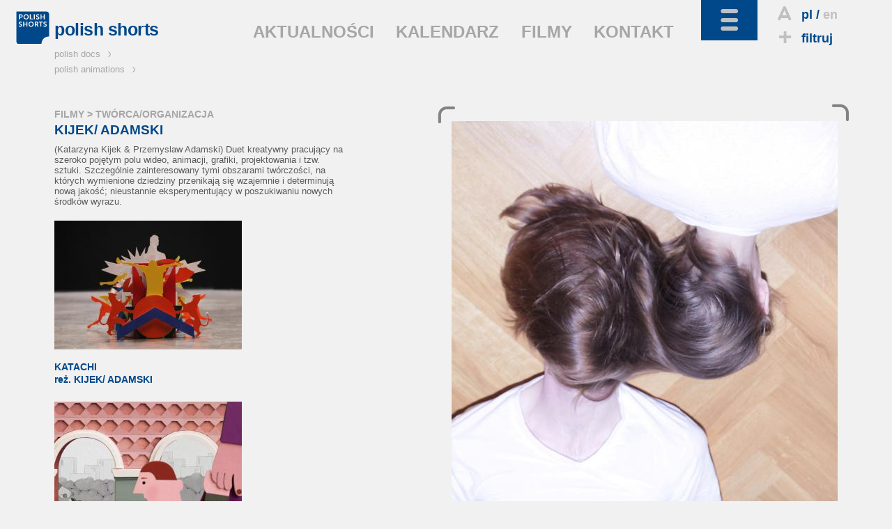

--- FILE ---
content_type: text/html; charset=utf-8
request_url: https://www.polishshorts.pl/pl/rezyser/2616/
body_size: 3997
content:
<!DOCTYPE html>
<!--[if lt IE 7]>      <html class="no-js lt-ie9 lt-ie8 lt-ie7" lang="pl"> <![endif]-->
<!--[if IE 7]>         <html class="no-js lt-ie9 lt-ie8" lang="pl"> <![endif]-->
<!--[if IE 8]>         <html class="no-js lt-ie9" lang="pl"> <![endif]-->
<!--[if gt IE 8]><!--> <html class="no-js" lang="pl"> <!--<![endif]-->
	<head>
		<meta charset="utf-8">
        <meta http-equiv="X-UA-Compatible" content="IE=edge,chrome=1">
        <meta name="viewport" content="width=device-width, initial-scale=1">
		<title>POLISH SHORTS: KIJEK/ ADAMSKI - </title>
<meta property="og:title" content="POLISH SHORTS: KIJEK/ ADAMSKI - "/>
<meta property="og:type" content="director"/>
<meta property="og:url" content="http://www.polishshorts.pl/pl/rezyser/2616/"/>
<meta property="og:image" content="http://kff.kei.pl/uploads/tworcy/68db7caa1089b820d2d3d8c7458b9974.jpg"/>
<meta property="og:site_name" content="Polish Shorts"/>
<meta property="og:description" content=""/>

<meta name="description" content="" />
<meta name="keywords" content="" />
<link href="/img/ps/favicon_2021.ico" rel="shortcut icon" type="image/x-icon" />
<link href='http://fonts.googleapis.com/css?family=Open+Sans:400italic,600italic,700italic,400,600,700&amp;subset=latin,latin-ext' rel='stylesheet' type='text/css'>
<link rel="stylesheet" href="/css/ps.dist.css?v=2025">
<style>
  .layout-footer .pisfdiv {
    clear: both;
    max-width: 322px
  }
  .layout-footer .pisff {
    max-width: 150px;
    height: auto
  }
  .layout-footer .pisfdiv .financed {
    clear: none;
    float: left
  }
  .layout-footer .pisff {
    float: right;
  }
@media screen and (min-width: 30em) {
  .layout-footer form {
      float: none;
  }
}
@media screen and (min-width: 40em) {
  .layout-footer.bottom-footer small:nth-child(5) {
    margin-left: 85px
  }
}
@media screen and (min-width: 40em) {
  .partnerzy {
    float: left;
  }
  .dofinansowano {
    position:absolute;
    right:-6px;
    top:26px
  }
}
@media screen and (min-width: 48em) {
  .layout-footer .pisfdiv {
    position: absolute;
    top: 150px;
    right: 15px;
  }
  .layout-footer .pisfdiv .pisff {
    max-width: 125px;
    margin-left: 10px;
  }
  .layout-footer .pisfdiv .financed {
    position: static;
    margin-top: -10px;
  }
}
@media screen and (min-width: 80em) {
  .layout-footer form {
    float: left;
  }
  .partnerzy {
    margin-left: 96px
  }
}
</style>
<!--[if IE 7]><link rel="stylesheet" href="/css/kff-ie7.css"><![endif]-->
<script src="/js/vendor/modernizr-2.6.2-respond-1.1.0.min.js"></script>
</head>
<body class="film two-col">
	<div class="wrapper navbar navbar-inverse navbar-fixed-top" role="navigation">
      <div class="container">

        <div class="navbar-header">
          <ul id="top-tools">
            <li>
                              <i class="icon-letter"></i><a href="" title="wersja polska" class="current">pl</a>
                  / <a href="/en/director/2616/" title="english version">en</a>
                          </li>
            <li>
              <a href="/pl/filtruj"><i class="icon-plus"></i>filtruj</a>
            </li>
            <li id="search">
              <i class="icon-search"></i>szukaj              <form action="/pl/szukaj/" method="get"><input type="search" name="sz" placeholder="wpisz..." value=""></form>
            </li>
          </ul>
          <button type="button" class="navbar-toggle" data-toggle="collapse" data-target=".navbar-collapse">
            <i class="icon-toggle"></i>
          </button>
        </div>

        <div class="navbar-collapse collapse  clearfix default-setup">
          <nav>
            <div>
                                                                                <ul id="nav-oprojekcie">
                                                                        <li>
                                                                    O PROJEKCIE                                                                  </li>                                                                                                    <li>
                                              <a href="/pl/polish_shorts">                                                                    POLISH SHORTS                                            </a>                      </li>                                                                                                  </ul>
                                    <ul id="nav-na-festiwalach">
                                                      <li>
                                                                    NA FESTIWALACH                                                                  </li>                                                                                                    <li>
                                              <a href="/pl/festiwale/aktualnie">                                                                    AKTUALNIE                                            </a>                      </li>                                                                                                    <li>
                                              <a href="/pl/festiwale/archiwum">                                                                    ARCHIWUM                                            </a>                      </li>                                                                                                  </ul>
                                    <ul id="nav-branza">
                                                      <li>
                                                                    BRANŻA                                                                  </li>                                                                                                    <li>
                                              <a href="/pl/producenci">                                                                    PRODUCENCI                                            </a>                      </li>                                                                                                    <li>
                                              <a href="/pl/festiwale">                                                                    FESTIWALE                                            </a>                      </li>                                                                                                    <li>
                                              <a href="/pl/instyt_filmowe">                                                                    INSTYT. FILMOWE                                            </a>                      </li>                                                                                                    <li>
                                              <a href="/pl/programy">                                                                    FUNDUSZE I GRANTY                                            </a>                      </li>                                                                                                    <li>
                                              <a href="/pl/targi">                                                                    TARGI                                            </a>                      </li>                                                                                                    <li>
                                              <a href="/pl/warsztaty">                                                                    WARSZTATY                                            </a>                      </li>                                                                                                  </ul>
                                    <ul id="nav-filmy">
                                                      <li>
                                                                    FILMY                                                                  </li>                                                                                                    <li>
                                              <a href="/pl/filmy/wszystkie">                                                                    WSZYSTKIE                                            </a>                      </li>                                                                                                    <li>
                                              <a href="/pl/filmy/w_produkcji">                                                                    W PRODUKCJI                                            </a>                      </li>                                                                                                    <li>
                                              <a href="/pl/filmy/ukonczone">                                                                    UKOŃCZONE                                            </a>                      </li>                                                                                                    <li>
                                              <a href="/pl/filmy/rezyser">                                                                    REŻYSER                                            </a>                      </li>                                                                                                    <li>
                                              <a href="/pl/filmy/tytul">                                                                    TYTUŁ                                            </a>                      </li>                                                                                                    <li>
                                              <a href="/pl/filmy/producent">                                                                    PRODUCENT                                            </a>                      </li>                                                                                                    <li>
                                              <a href="/pl/filmy/rok_produkcji">                                                                    ROK PRODUKCJI                                            </a>                      </li>                                                                                                    <li>
                                              <a href="http://kff.com.pl/streaming/shorts_online" target="_blank">                                                                    OBEJRZYJ                                            </a>                      </li>                                                                                                  </ul>
                                    <ul id="nav-czytelnia">
                                                      <li>
                                                                    CZYTELNIA                                                                  </li>                                                                                                    <li>
                                              <a href="/pl/wywiady">                                                                    WYWIADY                                            </a>                      </li>                                                                                                    <li>
                                              <a href="/pl/recenzje">                                                                    RECENZJE                                            </a>                      </li>                                                                                                    <li>
                                              <a href="/pl/artykuly">                                                                    ARTYKUŁY                                            </a>                      </li>                                                                                                    <li>
                                              <a href="/pl/focus_on_poland">                                                                    FOCUS ON POLAND                                            </a>                      </li>                                                
              </ul>                  
              <ul id="kff-siblings">
                                                      <li class="pd"><a href="http://www.polishdocs.pl/pl/">polish docs <i class="icon-arrow"></i></a></li>
                    <li class="pa"><a href="http://www.polishanimations.pl/pl/">polish animations <i class="icon-arrow"></i></a></li>
                                                </ul>
            </div>
          </nav>
        </div><!--/.navbar-collapse -->

        <div class="clearfix"></div>
        <div class="navbar-main clearfix">
                      <h1><a href="/"><img src="/img/ps/logo_2021.svg" data-fallback="/img/ps/logo_2021.png" alt="polish shorts"><span>polish shorts</span></a></h1>
                    <nav>
            <ul>
                              <li><a href="/pl/aktualnosci">AKTUALNOŚCI</a></li>
                              <li><a href="/pl/kalendarz">KALENDARZ</a></li>
                              <li class="light-toggle"><a href="/pl/filmy">FILMY</a></li>
                              <li><a href="/pl/kontakt">KONTAKT</a></li>
                          </ul>
          </nav>
        </div>
      </div>
    </div> <!--/ .wrapper -->

    <div class="wrapper clearfix">
      <main class="container">
                          <header class="breadcrumbs">
          
          <h2><a href="/pl/filmy">FILMY</a> &gt;
              TWÓRCA/ORGANIZACJA          </h2>

        </header>

        <article class="film-body with-aside clearfix">

          <div class="body">
            <h2>KIJEK/ ADAMSKI</h2>
            
            (Katarzyna Kijek &amp; Przemyslaw Adamski) Duet kreatywny pracujący na szeroko pojętym polu wideo, animacji, grafiki, projektowania i tzw. sztuki. Szczeg&oacute;lnie zainteresowany tymi obszarami tw&oacute;rczości, na kt&oacute;rych wymienione dziedziny przenikają się wzajemnie i determinują nową jakość; nieustannie eksperymentujący w poszukiwaniu nowych środk&oacute;w wyrazu.<br />
            <ul class="kafle">
                                            <li data-href="/pl/filmy/1310/katachi">
                <a href="/pl/filmy/1310/katachi" >
                                    <img src="http://kff.kei.pl/uploads/ythumb2014.php?w=269&h=185&f=filmy/207aea865b6fbb55a6b72f94b37c1286.jpg" alt="KATACHI | reż. KIJEK/ ADAMSKI" title="KATACHI | reż. KIJEK/ ADAMSKI">
                                    <strong>KATACHI</strong><br>
                  reż.
                  KIJEK/ ADAMSKI                </a>
                <span class="over single">
                  <a href="/pl/filmy/1310/katachi" title="more"><i class="icon-plus2"></i><span>MORE</span></a>
                                  </span>
              </li>                                            <li data-href="/pl/filmy/2464/slow_light">
                <a href="/pl/filmy/2464/slow_light" >
                                    <img src="http://kff.kei.pl/uploads/ythumb2014.php?w=269&h=185&f=filmy/3253a9d437cea0f955bf380574097a28.jpg" alt="SLOW LIGHT | reż. KIJEK/ ADAMSKI" title="SLOW LIGHT | reż. KIJEK/ ADAMSKI">
                                    <strong>SLOW LIGHT</strong><br>
                  reż.
                  KIJEK/ ADAMSKI                </a>
                <span class="over single">
                  <a href="/pl/filmy/2464/slow_light" title="more"><i class="icon-plus2"></i><span>MORE</span></a>
                                  </span>
              </li>                          </ul>

          </div>

                      <aside class="article-gallery with-brackets">
              <ul>
                <li><img src="http://kff.kei.pl/uploads/ythumb2014.php?w=554&f=tworcy/68db7caa1089b820d2d3d8c7458b9974.jpg" alt="KIJEK/ ADAMSKI"></li>
                              </ul>
              <div class="brackets"><i class="icon-arrow"></i><i class="icon-arrow"></i><i class="icon-arrow"></i><i class="icon-arrow"></i></div>
            </aside>
          
        </article>              </main>
    </div>

    <footer class="wrapper layout-footer">
      <div class="container">
        <form action="/pl/rezyser/2616/" id="nlsbscrptn" method="post">
          <label for="newsletter_email">NEWSLETTER</label>
          <input type="email" name="hQ98lKJQn" onfocus="document.getElementById('nl_consent').style.display='block'" id="newsletter_email" placeholder="twój adres e-mail">
          <label id="nl_consent" style="display:none;line-height:1;clear:left;float:left;margin:5px 0"><input type="checkbox" name="consent" value="1" style="width:auto" required>Wyrażam zgodę na przetwarzanie moich danych kontaktowych przez Krakowską Fundację Filmową z siedzibą Basztowa 15/8 (31-143) w Krakowie, w celu otrzymywania przeze mnie newslettera.

Dane będą przetwarzane przez okres do czasu wycofania zgody na otrzymywanie newslettera lub zaprzestania jego prowadzenia przez administratora. Potwierdzam jednocześnie, że zostałem/zostałam pouczony/pouczona o moim prawie do: żądania dostępu do moich danych, ich sprostowania, usunięcia lub ograniczenia przetwarza; wniesienia sprzeciwu; przenoszenia danych; cofnięcia zgody oraz wniesienia skargi do organu nadzorczego. Udzielenie zgody jest dobrowolne, lecz odmowa jej udzielenia uniemożliwi otrzymywanie newslettera.</label>
          <button>DODAJ</button>
          <legend id="nlsbscript_status">Dodano</legend>
        </form>
        <div class="partnerzy">
          <h3 style="color:#b7b8ba;font-size:inherit;font-weight:bold;line-height:26px;margin:6px 0 0">PARTNERZY</h3>
          <ul style="list-style-type:none;padding:0;margin:0;display:flex">
            <li><a href="https://kbf.krakow.pl" target="_blank"><img loading="lazy" src="/img/kbf.png" width="90.75" height="37" alt="kbf:" /></a></li>
            <li style="margin-left:55px"><a href="http://film-commission.pl" target="_blank"><img loading="lazy" src="/img/kfc.png" width="177.5" height="43.5" alt="Krakow Film Commission" /></a></li>
          </ul>
        </div>
        <a href="https://www.facebook.com/pages/Polish-Shorts/113878315324653" target="_blank" class="fb_footer"><i class="icon-fb"></i><span>POLUB NAS</span></a>

                  
      </div>
      <div class="clearfix"></div>
    </footer>
    <footer class="wrapper layout-footer bottom-footer">
      <div class="container">
        <small>Copyright &copy; 2009&ndash;2026 Polish Shorts</small>
        <small>Realizacja: <a href="http://www.y0.net.pl" target="_blank">Agencja Interaktywna Y0</a></small>
        <small>Projekt: <a href="http://terenprywatny.com" target="_blank">terenprywatny.com</a></small>
          <small>hosting: <a href="https://cyberfolks.pl" target="_blank" class="kei" style="margin-bottom:-3.5px"><img src="/img/cyberfolks.svg" width="176.5" height="19" alt="cyber_Folks™"></a></small>
        <small><a href="/pl/polityka_prywatnosci/">Polityka prywatności</a></small>
      </div>
      <div class="clearfix"></div>
    </footer>

    <script src="//ajax.googleapis.com/ajax/libs/jquery/1.11.0/jquery.min.js"></script>
    <script>window.jQuery || document.write('<script src="/js/vendor/jquery-1.11.0.min.js"><\/script>')</script>


    <script src="/js/main-dist.js?v=72"></script>

    
    <script>
        (function(b,o,i,l,e,r){b.GoogleAnalyticsObject=l;b[l]||(b[l]=
        function(){(b[l].q=b[l].q||[]).push(arguments)});b[l].l=+new Date;
        e=o.createElement(i);r=o.getElementsByTagName(i)[0];
        e.src='//www.google-analytics.com/analytics.js';
        r.parentNode.insertBefore(e,r)}(window,document,'script','ga'));
        ga('create','UA-3757484-23');ga('send','pageview');
    </script>
        </body>
</html>
